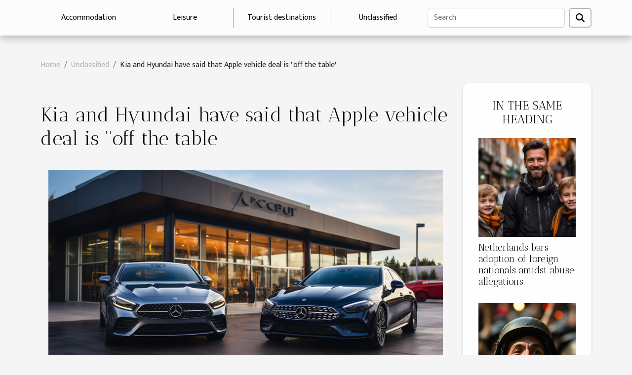

--- FILE ---
content_type: text/html; charset=UTF-8
request_url: https://www.jacksonvillage.net/kia-and-hyundai-have-said-that-apple-vehicle-deal-is-off-the-table/
body_size: 4038
content:
<!DOCTYPE html>
    <html lang="en">
<head>
    <meta charset="utf-8">
    <title>Kia and Hyundai have said that Apple vehicle deal is ''off the table''  | www.jacksonvillage.net</title>
<meta name="description" content="">

<meta name="robots" content="all" />
<link rel="icon" type="image/png" href="/favicon.png" />
    <meta name="viewport" content="width=device-width, initial-scale=1">
    <link rel="stylesheet" href="/css/style2.css">
</head>
<body>
    <header>
    <div class="container-fluid d-flex justify-content-center">
        <nav class="navbar container navbar-expand-xl m-0 pt-3 pb-3">
            <div class="container-fluid">
                <button class="navbar-toggler" type="button" data-bs-toggle="collapse" data-bs-target="#navbarSupportedContent" aria-controls="navbarSupportedContent" aria-expanded="false" aria-label="Toggle navigation">
                    <svg xmlns="http://www.w3.org/2000/svg" fill="currentColor" class="bi bi-list" viewBox="0 0 16 16">
                        <path fill-rule="evenodd" d="M2.5 12a.5.5 0 0 1 .5-.5h10a.5.5 0 0 1 0 1H3a.5.5 0 0 1-.5-.5m0-4a.5.5 0 0 1 .5-.5h10a.5.5 0 0 1 0 1H3a.5.5 0 0 1-.5-.5m0-4a.5.5 0 0 1 .5-.5h10a.5.5 0 0 1 0 1H3a.5.5 0 0 1-.5-.5"></path>
                    </svg>
                </button>
                <div class="collapse navbar-collapse" id="navbarSupportedContent">
                    <ul class="navbar-nav">
                                                    <li class="nav-item">
    <a href="/accommodation" class="nav-link">Accommodation</a>
    </li>
                                    <li class="nav-item">
    <a href="/leisure" class="nav-link">Leisure</a>
    </li>
                                    <li class="nav-item">
    <a href="/tourist-destinations" class="nav-link">Tourist destinations</a>
    </li>
                                    <li class="nav-item">
    <a href="/unclassified" class="nav-link">Unclassified</a>
    </li>
                            </ul>
                    <form class="d-flex" role="search" method="get" action="/search">
    <input type="search" class="form-control"  name="q" placeholder="Search" aria-label="Search"  pattern=".*\S.*" required>
    <button type="submit" class="btn">
        <svg xmlns="http://www.w3.org/2000/svg" width="18px" height="18px" fill="currentColor" viewBox="0 0 512 512">
                    <path d="M416 208c0 45.9-14.9 88.3-40 122.7L502.6 457.4c12.5 12.5 12.5 32.8 0 45.3s-32.8 12.5-45.3 0L330.7 376c-34.4 25.2-76.8 40-122.7 40C93.1 416 0 322.9 0 208S93.1 0 208 0S416 93.1 416 208zM208 352a144 144 0 1 0 0-288 144 144 0 1 0 0 288z"/>
                </svg>
    </button>
</form>
                </div>
            </div>
        </nav>
    </div>
</header>
<div class="container">
        <nav aria-label="breadcrumb"
               style="--bs-breadcrumb-divider: '/';" >
            <ol class="breadcrumb">
                <li class="breadcrumb-item"><a href="/">Home</a></li>
                                    <li class="breadcrumb-item  active ">
                        <a href="/unclassified" title="Unclassified">Unclassified</a>                    </li>
                                <li class="breadcrumb-item">
                    Kia and Hyundai have said that Apple vehicle deal is ''off the table''                </li>
            </ol>
        </nav>
    </div>
<div class="container-fluid">
    <main class="container sidebar-minimal mt-2">
        <div class="row">
            <div class="col-lg-9 order-1 order-lg-2 col-12 main">

                                    <h1>
                        Kia and Hyundai have said that Apple vehicle deal is ''off the table''                    </h1>
                
                    <img class="img-fluid" src="/images/kia-and-hyundai-have-said-that-apple-vehicle-deal-is-off-the-table.jpeg" alt="Kia and Hyundai have said that Apple vehicle deal is &#039;&#039;off the table&#039;&#039;">                                <article class="container main" ><div><p><span style="font-weight: 400">After weeks of speculations that car manufacturers Kia and Hyundai will soon work on an Apple-inspired car, the deal has been called off. This announcement has affected the stocks of both car manufacturers.</span></p>
<h2 id="anchor_0"><span style="font-weight: 400">Deal to manufacture Apple Car is 'dead' - Hyundai </span></h2>
<p><span style="font-weight: 400">South Korean vehicle giant, Hyundai Motor has said it has severed talks with Apple about electric vehicles after confirming last month's talks with the tech giant. The initial talks have seen their shares increased with many buying up stocks in the firm, but with the recent announcement of the cancellation of this deal, about $2 billion value has been wiped off and Hyundai shares slid to 6.1%. </span></p>
<p><span style="font-weight: 400">Also, stocks in their affiliate company which was tilled to be a collaborator with Apple went down by 14% which is about $4.8 billion. This sad development brings the climax to an argument between Kia and Hyundai about collaboration efforts. </span></p>
<p><span style="font-weight: 400">'' We have gotten several requests for joint partnership with various electric cars from many firms, but for now, there hasn't been any positive development '' Hyundai said. </span></p>
<p><span style="font-weight: 400">'' Our firm always believed in complying with stock rules which means we will update our shareholders and investors. As of now, we are no longer discussing creating private cars. '' </span></p>
<h2 id="anchor_1"><span style="font-weight: 400">Stocks slumped after Monday's announcement</span></h2>
<p><span style="font-weight: 400">Kia stocks also climbed to 60% when reports started flying in December that they were in discussions with Apple to innovate electric cars by 2028. Hyundai has always been known to have reservations about working with outside firms to produce new inventions. </span></p>
<p><span style="font-weight: 400">This has been linked to negative experiences it has faced in the past, and it doesn't want a repeat of such issues. The new drop in price and shares of these tech firms will make their shareholders very uncomfortable, and questions will be asked of the directors. The pandemic has hit the auto industry as production and exports have dropped, but it is expected that sales will improve as lockdown restrictions relax.</span></p>
<div id="gtx-trans">
<div class="gtx-trans-icon"></div>
</div><div></article>            </div>
            <aside class="col-lg-3 order-2 order-lg-2 col-12 aside-right">
                <div class="list-img-none">
                    <h2>In the same heading</h2>                            <section>
                    <figure><a href="/netherlands-bars-adoption-of-foreign-nationals-amidst-abuse-allegations" title="Netherlands bars adoption of foreign nationals amidst abuse allegations"><img class="img-fluid" src="/images/netherlands-bars-adoption-of-foreign-nationals-amidst-abuse-allegations.jpeg" alt="Netherlands bars adoption of foreign nationals amidst abuse allegations"></a></figure><figcaption>Netherlands bars adoption of foreign nationals amidst abuse allegations</figcaption>                    <div>
                                                <h3><a href="/netherlands-bars-adoption-of-foreign-nationals-amidst-abuse-allegations" title="Netherlands bars adoption of foreign nationals amidst abuse allegations">Netherlands bars adoption of foreign nationals amidst abuse allegations</a></h3>                    </div>
                </section>
                            <section>
                    <figure><a href="/myanmar-army-issues-stern-warning-as-demonstration-grows" title="Myanmar Army issues stern warning as demonstration grows"><img class="img-fluid" src="/images/myanmar-army-issues-stern-warning-as-demonstration-grows.jpg" alt="Myanmar Army issues stern warning as demonstration grows"></a></figure><figcaption>Myanmar Army issues stern warning as demonstration grows</figcaption>                    <div>
                                                <h3><a href="/myanmar-army-issues-stern-warning-as-demonstration-grows" title="Myanmar Army issues stern warning as demonstration grows">Myanmar Army issues stern warning as demonstration grows</a></h3>                    </div>
                </section>
                            <section>
                    <figure><a href="/uk-experiments-on-mixing-different-vaccines-for-better-protection" title="UK experiments on mixing different vaccines for better protection"><img class="img-fluid" src="/images/uk-experiments-on-mixing-different-vaccines-for-better-protection.jpg" alt="UK experiments on mixing different vaccines for better protection"></a></figure><figcaption>UK experiments on mixing different vaccines for better protection</figcaption>                    <div>
                                                <h3><a href="/uk-experiments-on-mixing-different-vaccines-for-better-protection" title="UK experiments on mixing different vaccines for better protection">UK experiments on mixing different vaccines for better protection</a></h3>                    </div>
                </section>
                            <section>
                    <figure><a href="/oil-prices-improve-nears-pre-pandemic-rates" title="Oil prices improve, nears pre-pandemic rates"><img class="img-fluid" src="/images/oil-prices-improve-nears-pre-pandemic-rates.jpg" alt="Oil prices improve, nears pre-pandemic rates"></a></figure><figcaption>Oil prices improve, nears pre-pandemic rates</figcaption>                    <div>
                                                <h3><a href="/oil-prices-improve-nears-pre-pandemic-rates" title="Oil prices improve, nears pre-pandemic rates">Oil prices improve, nears pre-pandemic rates</a></h3>                    </div>
                </section>
                                    </div>
            </aside>
        </div>
        <section class="column-2">

        <div class="container">
            <h2>On the same subject</h2>            <div class="row">
                                    <div class="col-12 col-md-6 col-lg-6">
                        <figure><a href="/netherlands-bars-adoption-of-foreign-nationals-amidst-abuse-allegations" title="Netherlands bars adoption of foreign nationals amidst abuse allegations"><img class="img-fluid" src="/images/netherlands-bars-adoption-of-foreign-nationals-amidst-abuse-allegations.jpeg" alt="Netherlands bars adoption of foreign nationals amidst abuse allegations"></a></figure><figcaption>Netherlands bars adoption of foreign nationals amidst abuse allegations</figcaption>                        <div>
                            <h3><a href="/netherlands-bars-adoption-of-foreign-nationals-amidst-abuse-allegations" title="Netherlands bars adoption of foreign nationals amidst abuse allegations">Netherlands bars adoption of foreign nationals amidst abuse allegations</a></h3>                        </div>
                                                <time datetime="2021-02-11 14:10:57">February 11, 2021 2:10 PM</time>
                        <div>After a committee of inquiry into cases of child trafficking into the Netherland discovered offenses, the government has suspended the adoption of foreign children into the country. This decision has been welcomed by many across the continent. 
Adoption of foreign kids banned till further notice...</div>                                            </div>

                                                        <div class="col-12 col-md-6 col-lg-6">
                        <figure><a href="/myanmar-army-issues-stern-warning-as-demonstration-grows" title="Myanmar Army issues stern warning as demonstration grows"><img class="img-fluid" src="/images/myanmar-army-issues-stern-warning-as-demonstration-grows.jpg" alt="Myanmar Army issues stern warning as demonstration grows"></a></figure><figcaption>Myanmar Army issues stern warning as demonstration grows</figcaption>                        <div>
                            <h3><a href="/myanmar-army-issues-stern-warning-as-demonstration-grows" title="Myanmar Army issues stern warning as demonstration grows">Myanmar Army issues stern warning as demonstration grows</a></h3>                        </div>
                                                <time datetime="2021-02-11 14:07:27">February 11, 2021 2:07 PM</time>
                        <div>The coup in Burma has continued to generate problems as major protests occur in major cities. The military has warned its citizens it could resort to violence if the protest doesn't stop. 
We will quell protest with force if it doesn't stop- Burma Army 
Security officials in Burma have threatened...</div>                                            </div>

                                </div>
            <div class="row">
                                                    <div class="col-12 col-md-6 col-lg-6">
                        <figure><a href="/uk-experiments-on-mixing-different-vaccines-for-better-protection" title="UK experiments on mixing different vaccines for better protection"><img class="img-fluid" src="/images/uk-experiments-on-mixing-different-vaccines-for-better-protection.jpg" alt="UK experiments on mixing different vaccines for better protection"></a></figure><figcaption>UK experiments on mixing different vaccines for better protection</figcaption>                        <div>
                            <h3><a href="/uk-experiments-on-mixing-different-vaccines-for-better-protection" title="UK experiments on mixing different vaccines for better protection">UK experiments on mixing different vaccines for better protection</a></h3>                        </div>
                                                <time datetime="2021-02-11 13:56:23">February 11, 2021 1:56 PM</time>
                        <div>A recent study is trying to discover how effective mixing two vaccines will be. The experiment supported by the UK government is expected to come out with its finding before summer 2020.
Mixing two vaccines could give better protection - Health experts 
A UK trial has started research to see if...</div>                                            </div>

                                                        <div class="col-12 col-md-6 col-lg-6">
                        <figure><a href="/oil-prices-improve-nears-pre-pandemic-rates" title="Oil prices improve, nears pre-pandemic rates"><img class="img-fluid" src="/images/oil-prices-improve-nears-pre-pandemic-rates.jpg" alt="Oil prices improve, nears pre-pandemic rates"></a></figure><figcaption>Oil prices improve, nears pre-pandemic rates</figcaption>                        <div>
                            <h3><a href="/oil-prices-improve-nears-pre-pandemic-rates" title="Oil prices improve, nears pre-pandemic rates">Oil prices improve, nears pre-pandemic rates</a></h3>                        </div>
                                                <time datetime="2021-02-11 13:54:09">February 11, 2021 1:54 PM</time>
                        <div>The prices in global crude prices have shown signs of improvement according to the latest results. Crude rates and demand have pummeled as activities in most countries remain limited due to the COVID-19 pandemic. 
Crude prices soar, despite lockdowns 
The prices of oil have increased having been...</div>                                            </div>

                                                </div>
        </div>
        
    </section>
                    </main>
</div>
<footer>
    <div class="container-fluid">
        <div class="container">
            <div class="row default-search">
                <div class="col-12 col-lg-4">
                    <form class="d-flex" role="search" method="get" action="/search">
    <input type="search" class="form-control"  name="q" placeholder="Search" aria-label="Search"  pattern=".*\S.*" required>
    <button type="submit" class="btn">
        <svg xmlns="http://www.w3.org/2000/svg" width="18px" height="18px" fill="currentColor" viewBox="0 0 512 512">
                    <path d="M416 208c0 45.9-14.9 88.3-40 122.7L502.6 457.4c12.5 12.5 12.5 32.8 0 45.3s-32.8 12.5-45.3 0L330.7 376c-34.4 25.2-76.8 40-122.7 40C93.1 416 0 322.9 0 208S93.1 0 208 0S416 93.1 416 208zM208 352a144 144 0 1 0 0-288 144 144 0 1 0 0 288z"/>
                </svg>
    </button>
</form>
                </div>
                <div class="col-12 col-lg-4">
                    <section>
            <div>
                <h3><a href="/accommodation" title="Accommodation">Accommodation</a></h3>                            </div>
        </section>
            <section>
            <div>
                <h3><a href="/leisure" title="Leisure">Leisure</a></h3>                            </div>
        </section>
            <section>
            <div>
                <h3><a href="/tourist-destinations" title="Tourist destinations">Tourist destinations</a></h3>                            </div>
        </section>
            <section>
            <div>
                <h3><a href="/unclassified" title="Unclassified">Unclassified</a></h3>                            </div>
        </section>
                        </div>
                <div class="col-12 col-lg-4">
                    © 2026 www.jacksonvillage.net
                                    </div>
            </div>
        </div>
    </div>
</footer>
    <script src="https://cdn.jsdelivr.net/npm/bootstrap@5.0.2/dist/js/bootstrap.bundle.min.js" integrity="sha384-MrcW6ZMFYlzcLA8Nl+NtUVF0sA7MsXsP1UyJoMp4YLEuNSfAP+JcXn/tWtIaxVXM" crossorigin="anonymous"></script>
    </body>
</html>
